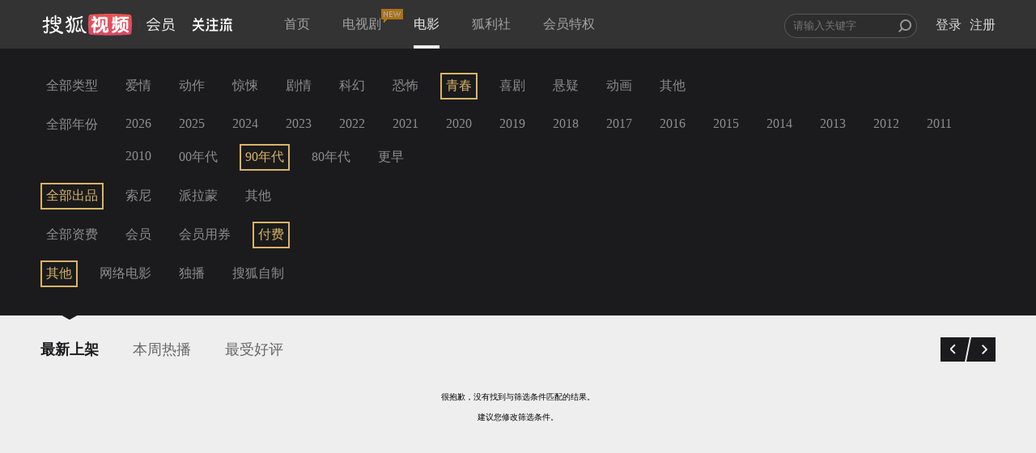

--- FILE ---
content_type: text/javascript; charset=utf-8
request_url: https://hui.sohu.com/mum/ipqueryjp?callback=jsonp1768941415338&platform_source=pc&_=1768941415339
body_size: 28
content:
typeof jsonp1768941415338 === 'function' && jsonp1768941415338({
  "ext_ip": "18.225.56.129",
  "urls": []
});

--- FILE ---
content_type: text/plain;charset=UTF-8
request_url: https://v4.passport.sohu.com/i/cookie/common?callback=passport4015_cb1768941418012&dfp=1768941418042&_=1768941418042
body_size: -298
content:
passport4015_cb1768941418012({"body":"","message":"Success","status":200})